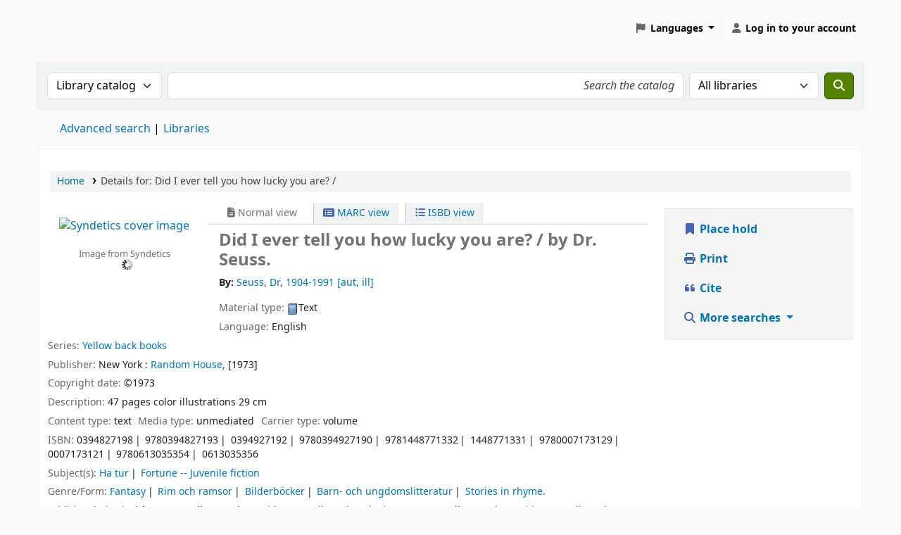

--- FILE ---
content_type: text/html; charset=UTF-8
request_url: https://katalog.bibblo.se/bib/305043
body_size: 21469
content:































































































































    





<!DOCTYPE html>
<!-- TEMPLATE FILE: opac-detail.tt -->









<html lang="en" class="no-js">
<head>

<title
    >Details for Did I ever tell you how lucky you are? / &rsaquo; Koha online catalog</title
>
<link rel="canonical" href="https://katalog.bibblo.se/bib/305043" />
<link rel="stylesheet" href="/opac-tmpl/lib/emoji-picker/css/emoji_25.0506000.css" type="text/css">

<link type="text/css" href="/opac-tmpl/lib/Chocolat/css/chocolat_25.0506000.css" rel="stylesheet">



<meta http-equiv="Content-Type" content="text/html; charset=utf-8" />
<meta name="generator" content="Koha" />
<!-- leave this for stats -->
<meta name="viewport" content="width=device-width, initial-scale=1" />
<meta name="csrf-token" content="b482cbac3002a9d94b8d0f0fc8ecd68fb9870e51,6be8e3c0e68fce6ec036f5df91cb68f81c995d71,1769040116" />


<link rel="shortcut icon" href="/opac-tmpl/bootstrap/images/favicon.ico" type="image/x-icon" />
<link rel="apple-touch-icon" href="/opac-tmpl/bootstrap/images/favicon.ico" type="image/x-icon" />

    
        
    


    <link type="text/css" rel="stylesheet" href="/opac-tmpl/bootstrap/css/opac_25.0506000.css">




    <link type="text/css" href="/opac-tmpl/bootstrap/css/print_25.0506000.css" media="print" rel="stylesheet">


    <!-- prettier-ignore-start -->
    <style>.navbar-inverse .divider-vertical{display: none;}

#changelanguage {
    position: relative;
}

.navbar-nav>li>a {
    color: #000;
    text-shadow: none;
}

#members .dropdown {
    z-index: 1000;
}
h1#libraryname {
    background: transparent url("https://bibblo.se/images_gui/logo_bin.svg") no-repeat scroll 0;
    border: 0;
    float: left !important;
    margin: 0;
    padding: 0;
    width: 120px;
}

#logo {
    background: transparent url("https://bibblo.se/images_gui/logo_bin.svg") no-repeat scroll 0;
    border: 0;
    float: left !important;
    margin: 0;
    padding: 0;
    width: 375px;
}

#logo a {
    border: 0;
    cursor: pointer;
    display: block;
    height: 0 !important;
    margin: 0;
    overflow: hidden;
    padding: 65px 0 0;
    text-decoration: none;
    width: 100px;
}
</style>
    <!-- prettier-ignore-end -->




    <link rel="search" type="application/opensearchdescription+xml" href="https://katalog.bibblo.se/cgi-bin/koha/opac-search.pl?format=opensearchdescription" title="Search " />
    <link rel="unapi-server" type="application/xml" title="unAPI" href="https://katalog.bibblo.se/cgi-bin/koha/unapi" />


<script>
    var Koha = {};
    function _(s) { return s } // dummy function for gettext
    const is_logged_in = false
</script>

<script src="/opac-tmpl/bootstrap/js/Gettext_25.0506000.js"></script>
<script src="/opac-tmpl/bootstrap/js/i18n_25.0506000.js"></script>

<link rel="stylesheet" href="/opac-tmpl/lib/fontawesome/css/fontawesome.min_25.0506000.css" type="text/css">
<link type="text/css" rel="stylesheet" href="/opac-tmpl/lib/fontawesome/css/brands.min_25.0506000.css">
<link type="text/css" rel="stylesheet" href="/opac-tmpl/lib/fontawesome/css/solid.min_25.0506000.css">






























































































</head>





    


    




    

<body ID="opac-detail" class="branch-default scrollto" >


































































































































<button id="scrolltocontent">Skip to main content</button>
<!-- prettier-ignore-start -->
<!-- closed in opac-bottom.inc -->
<div id="wrapper">
<!-- prettier-ignore-end -->
<header id="header-region" class="noprint">
    <nav class="navbar navbar-expand">
        <div id="logo">
            <a class="navbar-brand" href="/cgi-bin/koha/opac-main.pl">
                
                    Koha online
                
            </a>
        </div>
        
            
            <ul id="cart-list-nav" class="navbar-nav">
                
                <li class="divider-vertical"></li>
                
                
            </ul>
            <!-- / .navbar-nav -->
        
        
            
            
                
                
    
    

<div id="header_langmenu" class="langmenu">
    <ul class="navbar-nav">
        <li class="nav-item dropdown">
            <a href="#" title="Switch languages" class="nav-link dropdown-toggle" id="langmenu" data-bs-toggle="dropdown" role="button" aria-haspopup="true" aria-expanded="false"
                ><i class="fa fa-flag fa-fw fa-icon-header" aria-hidden="true"></i> <span class="langlabel">Languages</span> <b class="caret"></b
            ></a>
            
                
            
            <div aria-labelledby="langmenu" role="menu" class="dropdown-menu dropdown-menu-end">
                
                    
                        
                            
                                
                                    <a class="dropdown-item menu-inactive" href="#" tabindex="-1" role="menuitem">
                                        
                                            English
                                        &nbsp;<i class="fa fa-check" aria-hidden="true"></i>
                                    </a>
                                
                            
                        
                    
                
                    
                        
                            
                                
                                    <a class="dropdown-item" href="/cgi-bin/koha/opac-changelanguage.pl?language=sv-SE" tabindex="-1" role="menuitem">
                                        
                                            Svenska
                                        
                                    </a>
                                
                            
                        
                    
                
            </div>
            <!-- /# .dropdown-menu -->
        </li>
        <!-- / .dropdown -->
        <li class="divider-vertical" aria-hidden="false"></li>
    </ul>
    <!-- /.navbar-nav -->
</div>
<!-- /#[menu_id] -->

            
            <ul id="members" class="navbar-nav">
                <li class="nav-item dropdown dropdown-menu-end">
                    
                        
                            
                                <a href="/cgi-bin/koha/opac-user.pl" class="nav-link login-link loginModal-trigger" aria-label="Log in to your account"
                                    ><i class="fa fa-user fa-fw fa-icon-black fa-fw" aria-hidden="true"></i> <span class="userlabel">Log in to your account</span></a
                                >
                            
                        
                    

                    
                </li>
                <!-- Cookie consent button for non logged-in users -->
                
                    <li style="display:none" id="cookieConsentDivider" class="divider-vertical" aria-hidden="true"></li>
                    <li style="display:none" id="cookieConsentLi" class="nav-item" aria-hidden="true">
                        <a id="cookieConsentButton" href="#" name="Your cookies" class="nav-link" title="View and amend cookies you have consented to" role="button">
                            <i class="fa fa-cookie-bite fa-fw fa-icon-black" aria-hidden="true"></i>
                            <span class="cookieconsentlabel">Your cookies</span>
                        </a>
                    </li>
                
                
                    
                
            </ul>
        
    </nav>
    <!-- /navbar -->

    
</header>
<!-- / header-region -->


    <div class="container-fluid">
        
            <div class="row">
                <div class="col">
                    <div id="opac-main-search" class="mastheadsearch">
                        
                            <form name="searchform" method="get" action="/cgi-bin/koha/opac-search.pl" id="searchform">
                                <div class="row gx-2">
                                    <div class="col-sm-auto order-2 order-sm-2">
                                        <label for="masthead_search" class="visually-hidden">Search the catalog by:</label>
                                        <select name="idx" id="masthead_search" class="form-select">
                                            
                                                <option value="" data-placeholder="Search the catalog">Library catalog</option>
                                            
                                            
                                                <option value="ti" data-placeholder="Search the catalog by title">Title</option>
                                            
                                            
                                                <option value="au" data-placeholder="Search the catalog by author">Author</option>
                                            
                                            
                                                <option value="su" data-placeholder="Search the catalog by subject">Subject</option>
                                            
                                            
                                                <option value="nb" data-placeholder="Search the catalog by ISBN">ISBN</option>
                                            
                                            
                                                <option value="ns" data-placeholder="Search the catalog by ISSN">ISSN</option>
                                            
                                            
                                                <option value="se" data-placeholder="Search the catalog by series">Series</option>
                                            
                                            
                                                
                                                    <option value="callnum" data-placeholder="Search the catalog by call number">Call number</option>
                                                
                                            
                                        </select>
                                    </div>
                                    <!-- /.col-sm-auto -->

                                    <div class="col order-4 order-sm-3">
                                        
                                            <label for="translControl1" class="visually-hidden">Search the catalog</label>
                                            <input type="text" class="transl1 form-control" id="translControl1" name="q" value="" placeholder="Search the catalog" /><span id="translControl"></span>
                                        
                                    </div>
                                    <!-- /.col -->

                                    
                                        <div class="col-sm col-md-3 col-lg-2 order-3 order-sm-4">
                                            <label for="select_library" class="visually-hidden">Search the catalog in:</label>
                                            <select name="limit" id="select_library" class="form-select">
                                                <option value="">All libraries</option>

                                                
                                                    
                                                        
                                                            <option value="branch:ARJEPLOG">Arjeplogs bibliotek</option>
                                                        
                                                    
                                                        
                                                            <option value="branch:ARVIDSJAUR">Arvidsjaurs kommunbibliotek</option>
                                                        
                                                    
                                                        
                                                            <option value="branch:BJORKNAS">Björknäsgymnasiets bibliotek</option>
                                                        
                                                    
                                                        
                                                            <option value="branch:BJORKSKATA">Björkskatans bibliotek</option>
                                                        
                                                    
                                                        
                                                            <option value="branch:BODENBOKB">Bodens bokbuss</option>
                                                        
                                                    
                                                        
                                                            <option value="branch:BODEN">Bodens stadsbibliotek</option>
                                                        
                                                    
                                                        
                                                            <option value="branch:CENTRALELE">Centrala elevhälsan</option>
                                                        
                                                    
                                                        
                                                            <option value="branch:FRIDHEM">Fridhemsskolan</option>
                                                        
                                                    
                                                        
                                                            <option value="branch:GAMMELSTAD">Gammelstads bibliotek</option>
                                                        
                                                    
                                                        
                                                            <option value="branch:GLOMMERSTR">Glommersträsk bibliotek</option>
                                                        
                                                    
                                                        
                                                            <option value="branch:GALLIVARE">Gällivare bibliotek</option>
                                                        
                                                    
                                                        
                                                            <option value="branch:GALLIVBOKB">Gällivare bokbuss</option>
                                                        
                                                    
                                                        
                                                            <option value="branch:HAPARANDAB">Haparanda bokbuss</option>
                                                        
                                                    
                                                        
                                                            <option value="branch:HAPARANDA">Haparanda stadsbibliotek</option>
                                                        
                                                    
                                                        
                                                            <option value="branch:HARADS">Harads bibliotek</option>
                                                        
                                                    
                                                        
                                                            <option value="branch:HERTSONS">Hertsöns bibliotek</option>
                                                        
                                                    
                                                        
                                                            <option value="branch:HJALMARLUN">Hjalmar Lundbohmsskolan</option>
                                                        
                                                    
                                                        
                                                            <option value="branch:HORTLAX">Hortlax bibliotek</option>
                                                        
                                                    
                                                        
                                                            <option value="branch:JOKKMOKK">Jokkmokks bibliotek</option>
                                                        
                                                    
                                                        
                                                            <option value="branch:JUNOSUANDO">Junosuando bibliotek</option>
                                                        
                                                    
                                                        
                                                            <option value="branch:FURUHED">Kalix Furuhedsskolan</option>
                                                        
                                                    
                                                        
                                                            <option value="branch:KALIX">Kalix kommunbibliotek</option>
                                                        
                                                    
                                                        
                                                            <option value="branch:MANHEM">Kalix Manhemsskolan</option>
                                                        
                                                    
                                                        
                                                            <option value="branch:KARESUANDO">Karesuando bibliotek</option>
                                                        
                                                    
                                                        
                                                            <option value="branch:KIRUNABOKB">Kiruna bokbuss</option>
                                                        
                                                    
                                                        
                                                            <option value="branch:KIRUNA">Kiruna stadsbibliotek</option>
                                                        
                                                    
                                                        
                                                            <option value="branch:KORPILOMBO">Korpilombolo bibliotek</option>
                                                        
                                                    
                                                        
                                                            <option value="branch:LULEABUSS">Luleå bokbussar</option>
                                                        
                                                    
                                                        
                                                            <option value="branch:LULEAGYMNA">Luleå Gymnasiebibliotek</option>
                                                        
                                                    
                                                        
                                                            <option value="branch:LULEAKULT">Luleå Kulturskola Notbibliotek</option>
                                                        
                                                    
                                                        
                                                            <option value="branch:LULEA">Luleå stadsbibliotek</option>
                                                        
                                                    
                                                        
                                                            <option value="branch:LULEAVUXEN">Luleå Vuxenutbildning</option>
                                                        
                                                    
                                                        
                                                            <option value="branch:MAIN">Main branch</option>
                                                        
                                                    
                                                        
                                                            <option value="branch:MUSIKDANS">Musik och dansskolan</option>
                                                        
                                                    
                                                        
                                                            <option value="branch:NORRFJARD">Norrfjärdens bibliotek</option>
                                                        
                                                    
                                                        
                                                            <option value="branch:X">Okänd</option>
                                                        
                                                    
                                                        
                                                            <option value="branch:PAJALA">Pajala bibliotek</option>
                                                        
                                                    
                                                        
                                                            <option value="branch:PITEABOKB">Piteå bokbuss</option>
                                                        
                                                    
                                                        
                                                            <option value="branch:PITEA">Piteå stadsbibliotek</option>
                                                        
                                                    
                                                        
                                                            <option value="branch:PORSONS">Porsöns bibliotek</option>
                                                        
                                                    
                                                        
                                                            <option value="branch:RINGEL">Ringelskolan</option>
                                                        
                                                    
                                                        
                                                            <option value="branch:ROSVIK">Rosviks bibliotek</option>
                                                        
                                                    
                                                        
                                                            <option value="branch:RANEA">Råneå bibliotek</option>
                                                        
                                                    
                                                        
                                                            <option value="branch:SANDBACKA">Sandbackaskolan</option>
                                                        
                                                    
                                                        
                                                            <option value="branch:SJULNAS">Sjulnäs bibliotek</option>
                                                        
                                                    
                                                        
                                                            <option value="branch:STROMBACKA">Strömbackaskolans bibliotek</option>
                                                        
                                                    
                                                        
                                                            <option value="branch:SVAPPAVAAR">Svappavaara bibliotek</option>
                                                        
                                                    
                                                        
                                                            <option value="branch:TUNASKOLAN">Tunaskolans bibliotek</option>
                                                        
                                                    
                                                        
                                                            <option value="branch:VIDSEL">Vidsels bibliotek</option>
                                                        
                                                    
                                                        
                                                            <option value="branch:VITTANGI">Vittangi bibliotek</option>
                                                        
                                                    
                                                        
                                                            <option value="branch:VUOLLERIM">Vuollerims bibliotek</option>
                                                        
                                                    
                                                        
                                                            <option value="branch:KNUTLUNDMA">Älvsbyn - Knut Lundmarkskolan</option>
                                                        
                                                    
                                                        
                                                            <option value="branch:PARKSKOLAN">Älvsbyn - Parkskolan</option>
                                                        
                                                    
                                                        
                                                            <option value="branch:VISTTRASK">Älvsbyn - Vistträskskolan</option>
                                                        
                                                    
                                                        
                                                            <option value="branch:ALVSBYN">Älvsbyns bibliotek</option>
                                                        
                                                    
                                                        
                                                            <option value="branch:ALVSBYNGYM">Älvsbyns gymnasiebibliotek</option>
                                                        
                                                    
                                                        
                                                            <option value="branch:OJEBYN">Öjebyns bibliotek</option>
                                                        
                                                    
                                                        
                                                            <option value="branch:OVERKALIX">Överkalix bibliotek</option>
                                                        
                                                    
                                                        
                                                            <option value="branch:OVERTORNEA">Övertorneå bibliotek</option>
                                                        
                                                    
                                                
                                            </select>
                                            <!-- /#select_library -->
                                        </div>
                                        <!-- /.col-sm-auto -->
                                    

                                    <div class="order-5 col-sm-auto">
                                        <button type="submit" id="searchsubmit" class="btn btn-primary" title="Search" aria-label="Search">
                                            <i class="fa fa-search" aria-hidden="true"></i>
                                        </button>
                                    </div>
                                </div>
                                <!-- /.form-row -->
                                <input type="hidden" name="weight_search" value="1" />
                            </form>
                         </div
                    ><!-- /#opac-main-search -->
                </div>
                <!-- /.col -->
            </div>
            <!-- /.row -->
        

        <div class="row">
            <ul class="nav" id="moresearches">
                <li class="nav-item">
                    <a href="/cgi-bin/koha/opac-search.pl">Advanced search</a>
                </li>
                
                
                
                
                
                
                
                
                
                
                    <li class="nav-item">
                        <a id="library_page" href="/cgi-bin/koha/opac-library.pl">
                            
                                <span>Libraries</span>
                            
                        </a>
                    </li>
                
                
    

            </ul>
            <!-- /.nav#moresearches -->
        </div>
        <!-- /.row -->
    </div>
    <!-- /.container-fluid -->



    <!-- Login form hidden by default, used for modal window -->
    <div id="loginModal" class="modal" tabindex="-1" role="dialog" aria-labelledby="modalLoginLabel" aria-hidden="true">
        <div class="modal-dialog">
            <div class="modal-content">
                <div class="modal-header">
                    <h1 class="modal-title" id="modalLoginLabel">Log in to your account</h1>
                    <button type="button" class="btn-close" data-bs-dismiss="modal" aria-label="Close"></button>
                </div>
                <form action="/cgi-bin/koha/opac-user.pl" method="post" name="auth" id="modalAuth">
                    <input type="hidden" name="csrf_token" value="b482cbac3002a9d94b8d0f0fc8ecd68fb9870e51,6be8e3c0e68fce6ec036f5df91cb68f81c995d71,1769040116" />

                    <input type="hidden" name="has-search-query" id="has-search-query" value="" />
                    <div class="modal-body">
                        
                        
                        
                            
                            
                            <input type="hidden" name="koha_login_context" value="opac" />
                            <fieldset class="brief">
                                <div class="local-login">
                                    
    <label for="muserid">Card number or username:</label>
<input type="text" id="muserid" name="login_userid" autocomplete="off" /> <label for="mpassword">Password:</label
                                    ><input type="password" id="mpassword" name="login_password" autocomplete="off" />
                                    <fieldset class="action">
                                        <input type="hidden" name="op" value="cud-login" />
                                        <input type="submit" class="btn btn-primary" value="Log in" />
                                    </fieldset>
                                </div>
                                
                                
                                    <div id="forgotpassword-modal" class="forgotpassword">
                                        <p><a href="/cgi-bin/koha/opac-password-recovery.pl">Forgot your password?</a></p>
                                    </div>
                                
                                
                            </fieldset>
                        
                    </div>
                </form>
                <!-- /#auth -->
            </div>
            <!-- /.modal-content -->
        </div>
        <!-- /.modal-dialog -->
    </div>
    <!-- /#modalAuth  -->






<main class="main">
    
    <nav id="breadcrumbs" aria-label="Breadcrumb" class="breadcrumbs">
        <ol class="breadcrumb">
            
            
                
    
        <li class="breadcrumb-item"> 
                    <a href="/cgi-bin/koha/opac-main.pl" title="Home">Home</a>
                 </li>
    

                <li class="breadcrumb-item active">
            <a aria-current="page" aria-disabled="true" tabindex="-1"> 
            <span>Details for: </span>        <span class="biblio-title">Did I ever tell you how lucky you are? /</span>
         </a>
        </li>
            
        </ol>
    </nav>


    <div class="container-fluid">
        <div class="row">
            <div class="col-lg-9">
                <div id="catalogue_detail_biblio" class="maincontent" data-biblionumber="305043">
                    <div class="bookcover">
                        <div id="biblio-cover-slider" class="cover-slider cover-slides" data-isbn="0394827198">
                            

                            

                            
                                
                                    <div class="cover-image" id="syndetics-coverimg">
                                        <a
                                            href="https://secure.syndetics.com/index.aspx?isbn=0394827198/MC.GIF&amp;client=norrbotten&amp;type=xw10&amp;upc=&amp;oclc=ocm00614193"
                                            title="Syndetics cover image"
                                        >
                                            <img
                                                src="https://secure.syndetics.com/index.aspx?isbn=0394827198/MC.GIF&amp;client=norrbotten&amp;type=xw10&amp;upc=&amp;oclc=ocm00614193"
                                                alt="Syndetics cover image"
                                            />
                                        </a>
                                        <div class="hint">Image from Syndetics</div>
                                    </div>
                                
                            

                            

                            

                            

                            
                            

                            
                        </div>
                        <!-- /.cover-slider --> </div
                    ><!-- / .bookcover -->

                    <abbr class="unapi-id" title="koha:biblionumber:305043"><!-- unAPI --></abbr>
                    
                        <span class="Z3988" title="ctx_ver=Z39.88-2004&amp;amp;rft_val_fmt=info%3Aofi%2Ffmt%3Akev%3Amtx%3Abook&amp;amp;rft.genre=book&amp;amp;rft.btitle=Did%20I%20ever%20tell%20you%20how%20lucky%20you%20are%3F%20%2F&amp;amp;rft.isbn=0394827198&amp;amp;rft.au=Seuss%2C"></span>
                    

                    <div id="views">
                        <span class="view current-view"
                            ><span id="Normalview"><i class="fa-solid fa-file-lines" aria-hidden="true"></i> Normal view</span></span
                        >
                        <span class="view">
                            <a id="MARCview" class="btn btn-link" href="/cgi-bin/koha/opac-MARCdetail.pl?biblionumber=305043"><i class="fa-solid fa-rectangle-list" aria-hidden="true"></i> MARC view</a>
                        </span>
                        
                            <span class="view"
                                ><a id="ISBDview" class="btn btn-link" href="/cgi-bin/koha/opac-ISBDdetail.pl?biblionumber=305043"><i class="fa fa-list-ul" aria-hidden="true"></i> ISBD view</a></span
                            >
                        
                    </div>

                    

<div class="record" vocab="http://schema.org/" typeof="CreativeWork" resource="#record">
<h1 class="title" property="name">Did I ever tell you how lucky you are? / <span class="title_resp_stmt">by Dr. Seuss. </span>
</h1>
<span class="results_summary author h3"><span class="byAuthor">By: </span><ul class="resource_list"><li><a href="/cgi-bin/koha/opac-search.pl?q=au:%22Seuss%2C%22" class="contributors"><span resource="#record"><span property="author" typeof="Person"><span property="name">Seuss, Dr<span class="authordates">, 1904-1991</span></span></span></span><span class="relatorcode"> [aut, ill]</span></a></li></ul></span><span class="results_summary type"><span class="label">Material type: </span><img src="/opac-tmpl/lib/famfamfam/BK.png" alt="" class="materialtype mt_icon_BK">Text</span><span class="results_summary languages"><span class="language"><span class="label">Language: </span><span class="lang_code-eng">English</span><span class="separator"> </span></span></span><span class="results_summary series"><span class="label">Series: </span><a href="/cgi-bin/koha/opac-search.pl?q=se,phr:%22Yellow%20back%20books%22">Yellow back books</a></span><span class="results_summary rda264"><span class="label">Publisher: </span><span class="rda264_place" property="location">New York :</span> <span property="rda264_name" typeof="Organization"><span property="name" class="rda264_name"><a href="/cgi-bin/koha/opac-search.pl?q=Provider:Random%20House%2C">Random House,</a></span></span> <span property="date" class="rda264_date">[1973]</span></span><span class="results_summary rda264"><span class="label">Copyright date: </span><span property="date" class="rda264_date">©1973</span></span><span class="results_summary description"><span class="label">Description: </span><span property="description">47 pages color illustrations 29 cm</span></span><span class="results_summary" id="content_type"><span class="label">Content type: </span><ul class="resource_list"><li>text</li></ul> <span class="label">Media type: </span><ul class="resource_list"><li>unmediated</li></ul> <span class="label">Carrier type: </span><ul class="resource_list"><li>volume</li></ul></span><span class="results_summary isbn"><span class="label">ISBN: </span><ul class="resource_list">
<li><span property="isbn">0394827198</span></li>
<li><span property="isbn">9780394827193</span></li>
<li><span property="isbn">0394927192</span></li>
<li><span property="isbn">9780394927190</span></li>
<li><span property="isbn">9781448771332</span></li>
<li><span property="isbn">1448771331</span></li>
<li><span property="isbn">9780007173129</span></li>
<li><span property="isbn">0007173121</span></li>
<li><span property="isbn">9780613035354</span></li>
<li><span property="isbn">0613035356</span></li>
</ul></span><span class="results_summary subjects"><span class="label">Subject(s): </span><ul class="resource_list">
<li><span property="keywords"><a class="subject" href="/cgi-bin/koha/opac-search.pl?q=su:%22Ha%20tur%22">Ha tur</a></span></li>
<li><span property="keywords"><a class="subject" href="/cgi-bin/koha/opac-search.pl?q=su:%22Fortune%22">Fortune -- Juvenile fiction</a></span></li>
</ul></span><span class="results_summary genre"><span class="label">Genre/Form: </span><ul class="resource_list">
<li><a href="/cgi-bin/koha/opac-search.pl?q=index-term-genre:%22Fantasy%22">Fantasy</a></li>
<li><a href="/cgi-bin/koha/opac-search.pl?q=index-term-genre:%22Rim%20och%20ramsor%22">Rim och ramsor</a></li>
<li><a href="/cgi-bin/koha/opac-search.pl?q=index-term-genre:%22Bilderb%C3%B6cker%22">Bilderböcker</a></li>
<li><a href="/cgi-bin/koha/opac-search.pl?q=index-term-genre:%22Barn-%20och%20ungdomslitteratur%22">Barn- och ungdomslitteratur</a></li>
<li><a href="/cgi-bin/koha/opac-search.pl?q=index-term-genre:%22Stories%20in%20rhyme.%22">Stories in rhyme.</a></li>
</ul></span><span class="results_summary add_physical_form"><span class="label">Additional physical formats: </span>Online version:: <a href="/cgi-bin/koha/opac-search.pl?q=control-number:557628483">Did I ever tell you how lucky you are?</a>; Online version:: <a href="/cgi-bin/koha/opac-search.pl?q=control-number:607748901">Did I ever tell you how lucky you are?</a></span><span class="results_summary ddc"><span class="label">DDC classification: </span><ul class="resource_list"><li>[Fic] 22</li></ul></span><span class="results_summary oc"><span class="label">Other classification: </span><ul class="resource_list"><li>He(yb),uf</li></ul></span><span class="results_summary online_resources"><span class="label">Online resources: </span><ul class="resource_list">
<li><a property="url" href="http://www.seussville.com/">Länk till resursen</a></li>
<li><a property="url" href="http://catdir.loc.gov/catdir/bios/random056/73005742.html">Contributor biographical information</a></li>
<li><a property="url" href="http://catdir.loc.gov/catdir/description/random042/73005742.html">Publisher description</a></li>
</ul></span><span class="results_summary summary"><span class="label">Summary: </span>Compared to the problems of some of the creatures the old man describes, the boy is really quite lucky.</span>
</div>




                    

                    

                    

                    

                    

                    
                        
                        

                        

                        
                    

                    
                    



                    

                    

                    

                    
                </div>
                <!-- / #catalogue_detail_biblio -->

                
    
        <div id="bibliodescriptions" class="toptabs"> 
                    
    <ul class="nav nav-tabs" role="tablist">
        
                        
    <li class="nav-item" role="presentation">
        
            
            
        
        
            
        
        <a
            href="#holdings_panel"
            class="nav-link"
            id="holdings-tab"
            data-bs-toggle="tab"
            data-bs-target="#holdings_panel"
            data-tabname="holdings"
            aria-controls="holdings_panel"
            role="tab"
            aria-selected="false"
        >
            
                            
                            
                                
                                    
                                        <span>Holdings</span>
                                    
                                
                            
                             ( 1 )
                        
        </a>
    </li>


                        

                        
                            
    <li class="nav-item" role="presentation">
        
            
            
        
        
            
        
        <a
            href="#descriptions_panel"
            class="nav-link"
            id="descriptions-tab"
            data-bs-toggle="tab"
            data-bs-target="#descriptions_panel"
            data-tabname="descriptions"
            aria-controls="descriptions_panel"
            role="tab"
            aria-selected="false"
        >
            
                                
                                
                                    
                                
                                
                                <span>Title notes ( 2 )</span>
                            
        </a>
    </li>

                        

                        

                        

                        
                            
                            
                            
                        

                        

                        

                        

                        

                        

                        

                        

                        

                        
                    
    </ul>


                    
    <div class="tab-content" > 
                        

                        
    
        <div role="tabpanel" class="tab-pane" id="holdings_panel" aria-labelledby="holdings-tab"> 
                            
                                
    
    <table class="table table-bordered table-striped" id="holdingst">
        <caption class="sr-only">Holdings</caption>
        <thead>
            <tr>
                <th id="item_cover" data-colname="item_cover">Cover image</th>
                <th id="item_itemtype" data-colname="item_itemtype" class="itype">Item type</th>
                <th id="item_current_location" data-colname="item_current_location" class="item_location">Current library</th>
                <th id="item_home_location" data-colname="item_home_location" class="item_location">Home library</th>
                <th id="item_ccode" data-colname="item_ccode" class="collection">Collection</th>
                <th id="item_shelving_location" data-colname="item_shelving_location" class="shelving_location">Shelving location</th>
                <th id="item_callnumber" data-colname="item_callnumber" class="call_no">Call number</th>
                <th id="item_materials" data-colname="item_materials" class="materials">Materials specified</th>
                <th id="item_enumchron" data-colname="item_enumchron" class="vol_info">Vol info</th>
                <th id="item_url" data-colname="item_url" class="url">URL</th>
                <th id="item_copy" data-colname="item_copy" class="copynumber">Copy number</th>
                <th id="item_status" data-colname="item_status" class="status">Status</th>
                <th id="item_notes" data-colname="item_notes" class="notes">Notes</th>
                <th id="item_datedue" data-colname="item_datedue" class="date_due">Date due</th>
                <th id="item_barcode" data-colname="item_barcode" class="barcode">Barcode</th>
                <th id="item_holds" data-colname="item_holds">Item holds</th>
                <th id="item_priority" data-colname="item_priority">Item hold queue priority</th>
                <th id="item_coursereserves" data-colname="item_coursereserves">Course reserves</th>
                <th class="dtr-control-col"></th>
            </tr>
        </thead>
        <tbody>
            
                <tr vocab="http://schema.org/" typeof="Offer">
                    
                        
                        <td></td>
                    

                    
                        <td class="itype">
                            
                                
                            
                            <span class="itypetext">Barnmedia</span>
                        </td>
                    
                    
                        
                        <td></td>
                    

                    
                        
                        
                        
                        <td class="location" property="seller" data-order="Luleå stadsbibliotek">
                            <link property="itemOffered" href="#record" />
                            <link property="businessFunction" href="http://purl.org/goodrelations/v1#LeaseOut" />

                            
                                <span>Luleå stadsbibliotek</span>
                            

                            
                        </td>
                    

                    
                        <td class="collection">Biblioteket</td>
                    

                    
                        <td class="shelving_location"><span class="shelvingloc">Plan 3</span></td>
                    

                    
                        <td class="call_no" property="sku">
                            
                                Engelska Bilderböcker (barn)
                                
                            
                        </td>
                    

                    
                        
                        <td></td>
                    

                    
                        
                        <td></td>
                    

                    
                        
                        <td></td>
                    

                    
                        <td class="copynumber">Ex1</td>
                    

                    <td class="status">













    
        <link property="availability" href="http://schema.org/InStock" />
    


























    <span class="item-status available">Available </span>

</td>

                    
                        
                        <td></td>
                    

                    
                        
                        <td></td>
                    

                    
                        <td class="barcode" property="serialNumber">80064645600</td>
                    

                    
                        
                        <td></td>
                        
                        <td></td>
                    

                    
                        
                        <td></td>
                    
                    <td></td>
                </tr>
            
        </tbody>
    </table>

                                
                                    
                                    
                                
                            
                            

                            
    

                         </div>
    


                        

                        
                            
    
        <div role="tabpanel" class="tab-pane" id="descriptions_panel" aria-labelledby="descriptions-tab"> 
                                <div class="content_set">
                                    

                                    
                                        <div id="marcnotes">
                                            
                                                <p class="marcnote marcnote-500" id="marcnote-500-1">
                                                    
                                                        Theodor Seuss &quot;Ted&quot; Geisel (March 2, 1904 - September 24, 1991) was a German-American author, political cartoonist, poet, animator, book publisher, and artist, best known for authoring more than 60 children's books under the pen name Doctor Seuss (abbreviated Dr. Seuss) His work includes several of the most popular children's books of all time, selling over 600 million copies and being translated into more than 20 languages by the time of his death. Geisel adopted the name &quot;Dr. Seuss&quot; as an undergraduate at Dartmouth College and a graduate student at the University of Oxford. He left Oxford in 1927 to begin his career as an illustrator and cartoonist for Vanity Fair, Life, and various other publications. He also worked as an illustrator for advertising campaigns, most notably for FLIT and Standard Oil, and as a political cartoonist for the New York newspaper PM. He published his first children's book And to Think That I Saw It on Mulberry Street in 1937. During World War II, he took a brief hiatus from children's literature and worked in an animation department of the United States Army where he produced several short films, including Design for Death, which later won the 1947 Academy Award for Best Documentary Feature. After the war, Geisel focused on children's books once again, writing classics like If I Ran the Zoo (1950), Horton Hears a Who! (1955), If I Ran the Circus (1956), The Cat in the Hat (1957), How the Grinch Stole Christmas! (1957), and Green Eggs and Ham (1960). He published over 60 books during his career, which have spawned numerous adaptations, including 11 television specials, four feature films, a Broadway musical, and four television series.
                                                    
                                                </p>
                                            
                                                <p class="marcnote marcnote-520" id="marcnote-520-2">
                                                    
                                                        Compared to the problems of some of the creatures the old man describes, the boy is really quite lucky.
                                                    
                                                </p>
                                            
                                        </div>
                                    
                                </div>
                                <!-- /.content_set -->
                             </div>
    

                        

                        

                        
                            

                            

                            

                            
                        

                        

                        

                        

                        

                        

                        

                        

                        

                        
                     </div>

                 </div>
    


                
            </div>
            <!-- /.col-lg-10 -->

            <div class="col-lg-3">
                <div id="ulactioncontainer">
                    

                    


<!-- Add cite modal -->
<div class="modal" id="citeModal" tabindex="-1" role="dialog" aria-labelledby="citeLabel" aria-hidden="true">
    <div class="modal-dialog modal-lg">
        <div class="modal-content">
            <div class="modal-header">
                <h1 class="modal-title" id="citeModalLabel">Did I ever tell you how lucky you are? /</h1>
                <button type="button" class="btn-close" data-bs-dismiss="modal" aria-label="Close"></button>
            </div>
            <div class="modal-body">
                
                    <h2>APA</h2>
                    <p>Seuss, . (1973). Did I ever tell you how lucky you are?. New York: Random House.</p>
                
                    <h2>Chicago</h2>
                    <p>Seuss, . 1973. Did I ever tell you how lucky you are?. New York: Random House.</p>
                
                    <h2>Harvard</h2>
                    <p>Seuss, . (1973). Did I ever tell you how lucky you are?. New York: Random House.</p>
                
                    <h2>MLA</h2>
                    <p>Seuss, . Did I ever tell you how lucky you are?. New York: Random House. 1973.</p>
                
            </div>
            <div class="modal-footer">
                <button type="button" class="btn btn-default" data-bs-dismiss="modal">Close</button>
            </div>
        </div>
    </div>
</div>


<ul id="action">
    
        
            
                <li
                    ><a class="reserve btn btn-link btn-lg" href="/cgi-bin/koha/opac-reserve.pl?biblionumber=305043"><i class="fa fa-fw fa-bookmark" aria-hidden="true"></i> Place hold</a></li
                >
            
        
    

    

    <li
        ><a class="print-large btn btn-link btn-lg" href="#"><i class="fa fa-fw fa-print" aria-hidden="true"></i> Print</a></li
    >
    <li
        ><a class="cite btn btn-link btn-lg" href="#" id="cite" data-bs-toggle="modal" data-bs-target="#citeModal"><i class="fa fa-fw fa-quote-left" aria-hidden="true"></i> Cite</a></li
    >

    
        
    

    

    

    

    

    

    

    
    

    
        <li>
            <div id="moresearches_menu">
                <div class="dropdown">
                    <a id="furthersearches" class="btn btn-link btn-lg dropdown-toggle" data-bs-toggle="dropdown" href="#" role="button" aria-haspopup="true" aria-expanded="false">
                        <i class="fa fa-fw fa-search" aria-hidden="true"></i> More searches
                    </a>
                    <div class="dropdown-menu dropdown-menu-end" aria-labelledby="furthersearches">
                        <div class="dropdown-header">Search for this title in:</div>
                        <a  href="https://worldcat.org/search?q=Did%20I%20ever%20tell%20you%20how%20lucky%20you%20are%3F" target="_blank">Other Libraries (WorldCat)</a>
<a href="https://scholar.google.com/scholar?q=Did%20I%20ever%20tell%20you%20how%20lucky%20you%20are%3F" target="_blank">Other Databases (Google Scholar)</a>
<a href="https://www.bookfinder.com/search/?author=Seuss%2C&amp;title=Did%20I%20ever%20tell%20you%20how%20lucky%20you%20are%3F&amp;st=xl&amp;ac=qr" target="_blank">Online Stores (Bookfinder.com)</a>
<a href="https://openlibrary.org/search?author=(Seuss%2C)&title=(Did%20I%20ever%20tell%20you%20how%20lucky%20you%20are%3F)" target="_blank">Open Library (openlibrary.org)</a>
                    </div>
                </div>
            </div>
        </li>
    
</ul>

<!-- Dublin Core Modal Form -->
<div class="modal" id="exportModal_" tabindex="-1" role="dialog" aria-labelledby="exportModalLabel" aria-hidden="true">
    <div class="modal-dialog">
        <div class="modal-content">
            <div class="modal-header">
                <h1 class="modal-title" id="exportModalLabel">Exporting to Dublin Core...</h1>
                <button type="button" class="btn-close" data-bs-dismiss="modal" aria-label="Close"></button>
            </div>
            <form method="post" action="/cgi-bin/koha/opac-export.pl">
                <input type="hidden" name="csrf_token" value="b482cbac3002a9d94b8d0f0fc8ecd68fb9870e51,6be8e3c0e68fce6ec036f5df91cb68f81c995d71,1769040116" />

                <div class="modal-body">
                    <fieldset id="dc_fieldset">
                        <div class="form-check">
                            <input class="form-check-input" id="input-simple" type="radio" name="format" value="rdfdc" />
                            <label class="form-check-label label_dc" for="input-simple">Simple DC-RDF</label>
                        </div>

                        <div class="form-check">
                            <input class="form-check-input" id="input-oai" type="radio" name="format" value="oaidc" checked />
                            <label class="form-check-label label_dc" for="input-oai">OAI-DC</label>
                        </div>

                        <div class="form-check">
                            <input class="form-check-input" id="input-srw" type="radio" name="format" value="srwdc" />
                            <label class="form-check-label label_dc" for="input-srw">SRW-DC</label>
                        </div>
                    </fieldset>
                    <input type="hidden" name="op" value="cud-export" />
                    <input type="hidden" name="bib" value="305043" />
                </div>
                <div class="modal-footer">
                    <button type="submit" class="btn btn-primary">Export</button>
                    <button type="button" class="btn btn-default" data-bs-dismiss="modal">Cancel</button>
                </div>
            </form>
        </div>
        <!-- /.modal-content -->
    </div>
    <!-- /.modal-dialog -->
</div>
<!-- /.modal -->


                    

                    

                    
                </div>
                <!-- / .ulactioncontainer -->
            </div>
            <!-- / .col-lg-3 -->
        </div>
        <!-- / .row -->
        <div class="row">
            

            

            
        </div>
        <!-- / .row -->
    </div>
    <!-- / .container-fluid -->
</main>
<!-- / .main -->



<!-- Library Info Modal -->
<div class="modal" id="libraryInfoModal" tabindex="-1" aria-labelledby="libraryInfoModalLabel" aria-hidden="true">
    <div class="modal-dialog">
        <div class="modal-content">
            <div class="modal-header">
                <h1 class="modal-title" id="libraryInfoModalLabel"></h1>
                <button type="button" class="btn-close" data-bs-dismiss="modal" aria-label="Close"></button>
            </div>
            <div class="modal-body">
                <div id="libraryInfo"></div>
            </div>
            <div class="modal-footer">
                <a id="libraryInfoLink" href="" class="btn btn-primary">Visit web site</a>
                <button type="button" class="btn btn-default" data-bs-dismiss="modal">Close</button>
            </div>
        </div>
        <!-- /.modal-content -->
    </div>
    <!-- /.modal-dialog -->
</div>
<!-- /.modal -->




































































































    
    
    <!-- prettier-ignore-start -->
    </div> <!-- / #wrapper in masthead.inc -->
    <!-- prettier-ignore-end -->

    
        <footer id="changelanguage" class="navbar navbar-expand navbar-light bg-light noprint">
            <div class="container-fluid">
                <div class="collapse navbar-collapse">
                    
                    
                        
                            
    

<div id="footer_langmenu" class="langmenu">
    <ul class="navbar-nav">
        <li class="nav-item dropup">
            <a href="#" title="Switch languages" class="nav-link dropdown-toggle" id="langmenu" data-bs-toggle="dropdown" role="button" aria-haspopup="true" aria-expanded="false"
                ><i class="fa fa-flag fa-fw fa-icon-footer" aria-hidden="true"></i> <span class="langlabel">Languages</span> <b class="caret"></b
            ></a>
                            
            
            <div aria-labelledby="langmenu" role="menu" class="dropdown-menu">
                
                    
                        
                            
                                
                                    <a class="dropdown-item menu-inactive" href="#" tabindex="-1" role="menuitem">
                                        
                                            English
                                        &nbsp;<i class="fa fa-check" aria-hidden="true"></i>
                                    </a>
                                
                            
                        
                    
                
                    
                        
                            
                                
                                    <a class="dropdown-item" href="/cgi-bin/koha/opac-changelanguage.pl?language=sv-SE" tabindex="-1" role="menuitem">
                                        
                                            Svenska
                                        
                                    </a>
                                
                            
                        
                    
                
            </div>
            <!-- /# .dropdown-menu -->
        </li>
        <!-- / .dropdown -->
        <li class="divider-vertical" aria-hidden="false"></li>
    </ul>
    <!-- /.navbar-nav -->
</div>
<!-- /#[menu_id] -->

                    

                    <div class="navbar-nav flex-grow-1">
                        

                        
                    </div>
                    
                        <div class="navbar-nav">
                            <a id="koha_url" class="nav-link koha_url" href="https://koha-community.org">
                                <svg xmlns="http://www.w3.org/2000/svg" viewBox="0 0 16 16">
                                    <path
                                        fill="currentColor"
                                        d="M7.394.75c.82-.45 1.75-.72 2.69-.75.5.015.99.1 1.45.27.92.35 1.68 1.05 2.15 1.9.53.865.76 1.875.87 2.875.25 3.315-.98 6.635-3.07 9.18-.825.82-1.835 1.52-3 1.735-.96.135-2-.07-2.775-.675-.48-.365-.67-1-.63-1.575.425.6 1.12 1.015 1.86 1.035.675.03 1.35-.275 1.8-.765.75-.825.835-2.21.12-3.08-.325-.375-.7-.715-1.15-.95-.44-.265-.95-.38-1.46-.45-.93-.06-1.9.11-2.72.57a3.22 3.22 0 0 0-1.565 2.15c-.2.7-.125 1.43-.05 2.14-.31-.81-.43-1.67-.5-2.53v-.64c.12-3.13 1.43-6.2 3.53-8.515.725-.75 1.53-1.43 2.45-1.92Zm0 0"
                                        style="stroke-width:.500008"
                                    />
                                </svg>
                                <span class="koha_url_text">Powered by Koha</span>
                            </a>
                        </div>
                    
                </div>
                <!-- /.collapse.navbar-collapse -->
            </div>
            <!-- /.container-fluid -->
        </footer>
        <!-- / #changelanguage -->
    




<!-- CookieConsentedJS code that may run -->


<!-- JavaScript includes -->
<script src="/opac-tmpl/lib/jquery/jquery-3.6.0.min_25.0506000.js"></script>
<script src="/opac-tmpl/lib/jquery/jquery-migrate-3.3.2.min_25.0506000.js"></script>
<script src="/opac-tmpl/lib/bootstrap/js/bootstrap.bundle.min_25.0506000.js"></script>
<script src="/opac-tmpl/lib/fontfaceobserver/fontfaceobserver.min_25.0506000.js"></script>
<script src="/opac-tmpl/lib/enquire/enquire.min_25.0506000.js"></script>
<script>
    let logged_in_user_id = "";
</script>
<script src="/opac-tmpl/bootstrap/js/global_25.0506000.js"></script>
<script type="module" src="/opac-tmpl/bootstrap/js/form-submit_25.0506000.js"></script>

    <script src="/opac-tmpl/bootstrap/js/amazonimages_25.0506000.js"></script>

<script>
    

    
        $(window).load(function() {
            verify_images();
         });
    
    $(".print-large").on("click",function(){
        window.print();
        return false;
    });
    $(".addtoshelf").on("click",function(e){
        e.preventDefault();
        Dopop( this.href );
    });
    $("body").on("click", ".addtocart", function(e){
        e.preventDefault();
        var biblionumber = $(this).data("biblionumber");
        addRecord( biblionumber );
    });
    $("body").on("click", ".cartRemove", function(e){
        e.preventDefault();
        var biblionumber = $(this).data("biblionumber");
        delSingleRecord( biblionumber );
    });
</script>

    <script>
        var readCookie;
    </script>












<script src="/opac-tmpl/lib/js-cookie/js.cookie-3.0.1.min_25.0506000.js"></script>
<script src="/opac-tmpl/bootstrap/js/show-password-toggle_25.0506000.js"></script>
<script>
    $(document).ready(function () {
        if ($("#searchsubmit").length) {
            $(document).on("click", "#searchsubmit", function (e) {
                Cookies.remove("form_serialized", { path: "/" });
                Cookies.remove("form_serialized_limits", { path: "/" });
                Cookies.remove("search_path_code", { path: "/" });
            });
        }
    });
</script>




<script src="/opac-tmpl/lib/dayjs/dayjs.min_25.0506000.js"></script>
<script src="/opac-tmpl/lib/dayjs/plugin/timezone_25.0506000.js"></script>
<script src="/opac-tmpl/lib/dayjs/plugin/utc_25.0506000.js"></script>
<script>
    dayjs.extend(window.dayjs_plugin_utc);
    dayjs.extend(window.dayjs_plugin_timezone);
</script>
<!-- js-date-format.inc -->
<script>
    (function() {
        var def_date_format = 'iso';
        var def_time_format = '24hr';
        var def_tz = 'Europe/Stockholm';

        var get_date_pattern = function(format) {
            var date_pattern = 'YYYY-MM-DD';
            if(format == 'us') date_pattern = 'MM/DD/YYYY';
            if(format == 'metric') date_pattern = 'DD/MM/YYYY';
            if(format == 'dmydot') date_pattern = 'DD.MM.YYYY';
            return date_pattern;
        };

        var get_time_pattern = function(format) {
            var time_pattern = 'HH:mm';
            if(format == '12hr') time_pattern = 'hh:mm a';
            return time_pattern;
        };

        /*
         * A JS equivalent of the KohaDates TT Plugin. Passed an rfc3339 formatted date string,
         * or JS Date, the function will return a date string formatted as per the koha instance config.
         * Optionally accepts a dateformat parameter to allow override of the configured output format
         * as well as a 'withtime' boolean denoting whether to include time or not in the output string.
         */
        window.$date = function(value, options) {
            if(!value) return '';
            var tz = (options&&options.tz)||def_tz;
            var m = dayjs(value);
            if ( ! value.match(/^\d{4}-\d{2}-\d{2}$/ ) ) {
                m = m.tz(tz);
            }

            var dateformat = (options&&options.dateformat)||def_date_format;
            var withtime = (options&&options.withtime)||false;

            if(dateformat=='rfc3339' && withtime) return m.format();

            var timeformat = (options&&options.timeformat)||def_time_format;
            var date_pattern = get_date_pattern(dateformat);
            var time_pattern = !withtime?'':' '+get_time_pattern(timeformat);

            return m.format(date_pattern+time_pattern);
        }

        window.$datetime = function(value, options) {
            options = options||{};
            options.withtime = true;
            return $date(value, options);
        };

        window.$time = function(value, options) {
            if(!value) return '';
            var tz = (options&&options.tz)||def_tz;
            var m = dayjs(value);
            if(tz) m = m.tz(tz);

            var dateformat = (options&&options.dateformat);
            var timeformat = (dateformat=='rfc3339'&&'24hr')||(options&&options.timeformat)||def_time_format;

            return m.format(get_time_pattern(timeformat)+(dateformat=='rfc3339'?':ss'+(!m.isUTC()?'Z':''):''))+(dateformat=='rfc3339' && m.isUTC()?'Z':'');
        }

    })();
</script>
<!-- / js-date-format.inc -->


<script>
    (function () {
        /**
         * Format the biblio response from a Koha RESTful API request.
         * @param  {Object}  biblio  The biblio json object as returned from the Koha RESTful API
         * @param  {Object}  config  A configuration object
         *                           Valid keys are: `link`
         * @return {string}          The formatted HTML string
         */
        window.$biblio_to_html = function (biblio, config) {
            if (biblio === undefined) {
                return ""; // empty string for no biblio
            }

            var title = '<span class="biblio-title">';
            if (biblio.title != null && biblio.title != "") {
                title += escape_str(biblio.title);
            } else {
                title += _("No title");
            }
            title += "</span>";

            // add subtitle
            if (biblio.subtitle != null && biblio.subtitle != "") {
                title += ' <span class="biblio-subtitle">' + escape_str(biblio.subtitle) + "</span>";
            }

            // set title as link
            if (config && config.link) {
                if (config.link === "marcdetail") {
                    title = '<a href="/cgi-bin/koha/opac-MARCdetail.pl?biblionumber=' + encodeURIComponent(biblio.biblio_id) + '" class="title">' + title + "</a>";
                } else if (config.link === "labeled_marc") {
                    title = '<a href="/cgi-bin/koha/opac-labeledMARCdetail.pl?biblionumber=' + encodeURIComponent(biblio.biblio_id) + '" class="title">' + title + "</a>";
                } else if (config.link === "isbd") {
                    title = '<a href="/cgi-bin/koha/opac-ISBDdetail.pl?biblionumber=' + encodeURIComponent(biblio.biblio_id) + '" class="title">' + title + "</a>";
                } else {
                    title = '<a href="/cgi-bin/koha/opac-detail.pl?biblionumber=' + encodeURIComponent(biblio.biblio_id) + '" class="title">' + title + "</a>";
                }
            }

            // add medium
            if (biblio.medium != null && biblio.medium != "") {
                title += ' <span class="biblio-medium">' + escape_str(biblio.medium) + "</span>";
            }

            // add part numbers/names
            let part_numbers = typeof biblio.part_number === "string" ? biblio.part_number.split("|") : [];
            let part_names = typeof biblio.part_name === "string" ? biblio.part_name.split("|") : [];
            let i = 0;
            while (part_numbers[i] || part_names[i]) {
                if (part_numbers[i]) {
                    title += ' <span class="part-number">' + escape_str(part_numbers[i]) + "</span>";
                }
                if (part_names[i]) {
                    title += ' <span class="part-name">' + escape_str(part_names[i]) + "</span>";
                }
                i++;
            }

            return title;
        };
    })();
</script>


    
    

<script src="/opac-tmpl/lib/datatables/datatables.min_25.0506000.js"></script>
<script src="/opac-tmpl/bootstrap/js/datatables_25.0506000.js"></script>

    

<script>
    var GB_ROOT_DIR = "/opac-tmpl/lib/greybox/";
</script>
<script src="/opac-tmpl/lib/greybox/AJS_25.0506000.js"></script>
<script src="/opac-tmpl/lib/greybox/AJS_fx_25.0506000.js"></script>
<script src="/opac-tmpl/lib/greybox/gb_scripts_25.0506000.js"></script>
<link href="/opac-tmpl/lib/greybox/gb_styles_25.0506000.css" rel="stylesheet" type="text/css">

    

    

    
    

    <script src="/opac-tmpl/lib/Chocolat/js/chocolat_25.0506000.js"></script>

    
    <script src="/opac-tmpl/lib/emoji-picker/js/emoji-picker-all.min_25.0506000.js"></script>
    
    <script>
        window.emojiPicker = new EmojiPicker({
        emojiable_selector: '[data-emojiable=true]',
        assetsPath: '/opac-tmpl/lib/emoji-picker/img/',
        popupButtonClasses: 'fa-solid fa-face-smile'
        });
        window.emojiPicker.discover();

        var OPACPopupAuthorsSearch = "0";
        

        function verify_cover_images() {
            // Loop over each container in the template which contains covers
            $(".cover-slider").each(function( index ){
                var lightbox_descriptions = [];
                var first_shown = 0;
                $(this).find(".cover-image").each( function( index ){
                    var div = $(this);
                    // Find the image in the container
                    var img = div.find("img")[0];
                    if( img && $(img).length > 0 ){
                        var description = "";
                        if( img.naturalHeight == 0 && div.attr("id") != "googlejacket-coverimg" && div.hasClass('coce-coverimg') ){
                            // No image loaded in the container. Remove the slide
                            div.remove();
                        } else {
                            // All slides start hidden. If this is the first one, show it.
                            if( first_shown == 0 ){
                                div.show();
                                first_shown = 1;
                            }
                            // Check if Amazon image is present
                            if ( div.attr("id") == "amazon-bookcoverimg"  ) {
                                w = img.width;
                                h = img.height;
                                if ((w == 1) || (h == 1)) {
                                    // Amazon returned single-pixel placeholder
                                    // Remove the container
                                    div.remove();
                                } else {
                                    lightbox_descriptions.push(_("Amazon cover image (<a href='%s'>see the original image</a>)").format($(img).data('link')));
                                }
                            } else if( div.attr("id") == "custom-coverimg" ){
                                if ( (img.complete != null) && (!img.complete) || img.naturalHeight == 0 ) {
                                    // No image was loaded via the CustomCoverImages system preference
                                    // Remove the container
                                    div.remove();
                                } else {
                                    lightbox_descriptions.push(_("Custom cover image"));
                                }
                            } else if( div.attr("id") == "syndetics-coverimg" ){
                                lightbox_descriptions.push(_("Image from Syndetics"))
                            } else if( div.attr("id") == "googlejacket-coverimg" ){
                                lightbox_descriptions.push(_("Image from Google Books (<a href='%s'>see the original image</a>)").format($(img).data('link')));
                            } else if( div.attr("id") == "openlibrary-coverimg" ){
                                lightbox_descriptions.push(_("Image from OpenLibrary (<a href='%s'>see the original image</a>)").format($(img).data('link')));
                            } else if( div.hasClass("coce-coverimg" ) ){
                                // Identify which service's image is being loaded by Coce
                                var coce_description;
                                if( $(img).attr("src").indexOf('amazon.com') >= 0 ){
                                    coce_description = _("Coce image from Amazon.com");
                                } else if( $(img).attr("src").indexOf('google.com') >= 0 ){
                                    coce_description = _("Coce image from Google Books");
                                } else if( $(img).attr("src").indexOf('openlibrary.org') >= 0 ){
                                    coce_description = _("Coce image from Open Library");
                                }
                                div.find(".hint").html(coce_description);
                                lightbox_descriptions.push(coce_description);
                            } else if ( div.attr("id") == "bakertaylor-coverimg" ){
                                lightbox_descriptions.push(_("Image from Baker &amp; Taylor"));
                            } else if ( div.attr("class") == "cover-image local-coverimg" ) {
                                lightbox_descriptions.push(_("Local cover image"));
                            } else {
                                lightbox_descriptions.push(_("Cover image source unknown"));
                            }
                        }
                    } else {
                        div.remove();
                    }
                });

                // Lightbox for cover images
                Chocolat(this.querySelectorAll('.cover-image a'), {
                    description: function(){
                        return lightbox_descriptions[this.settings.currentImageIndex];
                    }
                });

            });

            $(".cover-slider").each(function(){
                var coverSlide = this;
                var coverImages = $(this).find(".cover-image");
                if( coverImages.length > 1 ){
                    coverImages.each(function( index ){
                        // If more that one image is present, add a navigation link
                        // for activating the slide
                        var covernav = $("<a href=\"#\" data-num=\"" + index + "\" class=\"cover-nav\"></a>");
                        if( index == 0 ){
                            // Set the first navigation link as active
                            $(covernav).addClass("nav-active");
                        }
                        $(covernav).html("<i class=\"fa fa-circle\"></i>");
                        $(coverSlide).append( covernav );
                    });
                }

                if( $(coverSlide).find(".cover-image:visible").length < 1 ){
                    $(coverSlide).remove();
                } else {
                    // This is a suboptimal workaround; we should do this via load, but
                    // the image code is scattered all over now. We come here now after
                    // window load and wait_for_images (so load completed).
                    var check_complete = 1;
                    $(coverSlide).find("img").each( function() {
                        if( !this.complete || this.naturalHeight == 0 ) check_complete = 0;
                    });
                    if( check_complete ) $(coverSlide).removeClass('cover-slides');
                }
            });

            $(".cover-slider").on("click",".cover-nav", function(e){
                e.preventDefault();
                var cover_slider = $(this).parent();
                // Adding click handler for cover image navigation links
                var num = $(this).data("num");
                $(cover_slider).find(".cover-nav").removeClass("nav-active");
                $(this).addClass("nav-active");
                $(cover_slider).find(".cover-image").hide();
                $(cover_slider).find(".cover-image").eq( num ).show();
            });

            $("#editions img").each(function(i){
                if ( this.src.indexOf('amazon.com') >= 0 ) {
                    w = this.width;
                    h = this.height;
                    if ((w == 1) || (h == 1)) {
                        this.src = 'https://images-na.ssl-images-amazon.com/images/G/01/x-site/icons/no-img-sm.gif';
                    } else if ( (this.complete != null) && (!this.complete) || this.naturalHeight == 0 ) {
                        this.src = 'https://images-na.ssl-images-amazon.com/images/G/01/x-site/icons/no-img-sm.gif';
                    }
                }
            });
        } /* /verify_images */

        let counter_wait = 0;
        function wait_for_images(cb){

            var loaded = 1;
            counter_wait++;

            

            

            

            if (!loaded && counter_wait < 50) {// Do not wait more than 5 seconds
                window.setTimeout(function(){wait_for_images(cb);}, 100);
            } else {
                if (counter_wait >= 50 ) {
                    console.log("Could not retrieve the images")
                }
                cb();
            }
        }

        $(window).load(function() {
            wait_for_images(verify_cover_images);
        });

        $(document).ready(function() {

            

                            showBsTab("bibliodescriptions", "subscriptions");
            
            let urlParams = new URLSearchParams(window.location.search);
            if ( urlParams.has('tab') ) {
                let tab = urlParams.get('tab');
                if ( tab == 'comment' ) {
                    showBsTab("bibliodescriptions", "comments");
                }
            }

            

            var holdingst_table_settings = {"page":"biblio-detail","module":"opac","table":"holdingst","default_display_length":null,"default_save_state_search":0,"columns":[{"cannot_be_toggled":0,"columnname":"item_cover","cannot_be_modified":0,"is_hidden":0},{"cannot_be_modified":0,"is_hidden":1,"cannot_be_toggled":0,"columnname":"item_itemtype"},{"is_hidden":0,"cannot_be_modified":0,"columnname":"item_current_location","cannot_be_toggled":0},{"is_hidden":0,"cannot_be_modified":0,"columnname":"item_home_location","cannot_be_toggled":0},{"is_hidden":0,"cannot_be_modified":0,"columnname":"item_ccode","cannot_be_toggled":0},{"cannot_be_toggled":0,"columnname":"item_shelving_location","cannot_be_modified":0,"is_hidden":0},{"is_hidden":0,"cannot_be_modified":0,"columnname":"item_callnumber","cannot_be_toggled":0},{"is_hidden":1,"cannot_be_modified":0,"columnname":"item_materials","cannot_be_toggled":0},{"cannot_be_modified":0,"is_hidden":0,"cannot_be_toggled":0,"columnname":"item_enumchron"},{"is_hidden":0,"cannot_be_modified":0,"columnname":"item_url","cannot_be_toggled":0},{"cannot_be_toggled":0,"columnname":"item_copy","cannot_be_modified":0,"is_hidden":1},{"cannot_be_toggled":0,"columnname":"item_status","cannot_be_modified":0,"is_hidden":0},{"cannot_be_modified":0,"is_hidden":0,"cannot_be_toggled":0,"columnname":"item_notes"},{"cannot_be_modified":0,"is_hidden":0,"cannot_be_toggled":0,"columnname":"item_datedue"},{"cannot_be_toggled":0,"columnname":"item_barcode","cannot_be_modified":0,"is_hidden":1},{"cannot_be_toggled":0,"columnname":"item_holds","cannot_be_modified":0,"is_hidden":0},{"is_hidden":0,"cannot_be_modified":0,"columnname":"item_priority","cannot_be_toggled":0},{"cannot_be_modified":0,"is_hidden":0,"cannot_be_toggled":0,"columnname":"item_coursereserves"}],"default_sort_order":1,"default_save_state":1};
            
            var otherholdingst_table_settings = JSON.parse(JSON.stringify(holdingst_table_settings)); // Clone

            let column;
            
                column = holdingst_table_settings.columns.find(c => c.columnname == 'item_cover');
                column.is_hidden = 1;
                column.cannot_be_toggled = 1;
            
                column = holdingst_table_settings.columns.find(c => c.columnname == 'item_current_location');
                column.is_hidden = 1;
                column.cannot_be_toggled = 1;
            
                column = holdingst_table_settings.columns.find(c => c.columnname == 'item_materials');
                column.is_hidden = 1;
                column.cannot_be_toggled = 1;
            
                column = holdingst_table_settings.columns.find(c => c.columnname == 'item_enumchron');
                column.is_hidden = 1;
                column.cannot_be_toggled = 1;
            
                column = holdingst_table_settings.columns.find(c => c.columnname == 'item_url');
                column.is_hidden = 1;
                column.cannot_be_toggled = 1;
            
                column = holdingst_table_settings.columns.find(c => c.columnname == 'item_notes');
                column.is_hidden = 1;
                column.cannot_be_toggled = 1;
            
                column = holdingst_table_settings.columns.find(c => c.columnname == 'item_datedue');
                column.is_hidden = 1;
                column.cannot_be_toggled = 1;
            
                column = holdingst_table_settings.columns.find(c => c.columnname == 'item_holds');
                column.is_hidden = 1;
                column.cannot_be_toggled = 1;
            
                column = holdingst_table_settings.columns.find(c => c.columnname == 'item_priority');
                column.is_hidden = 1;
                column.cannot_be_toggled = 1;
            
                column = holdingst_table_settings.columns.find(c => c.columnname == 'item_coursereserves');
                column.is_hidden = 1;
                column.cannot_be_toggled = 1;
            

            

            $("#holdingst").kohaTable(
                {
                    dom: '<"clearfix">t',
                    bKohaColumnsUseNames: true,
                    responsive: {
                        details: { type: "column", target: -1 },
                    },
                },
                holdingst_table_settings,
            );
            $("#otherholdingst").kohaTable(
                {
                    dom: '<"clearfix">t',
                    bKohaColumnsUseNames: true,
                    responsive: {
                        details: { type: "column", target: -1 },
                    },
                },
                otherholdingst_table_settings,
            );

            var serial_table_settings = {"default_save_state_search":0,"default_display_length":null,"table":"subscriptionst","module":"opac","page":"biblio-detail","default_save_state":1,"default_sort_order":null,"columns":[{"cannot_be_toggled":0,"columnname":"serial_serialseq","cannot_be_modified":0,"is_hidden":0},{"cannot_be_modified":0,"is_hidden":0,"cannot_be_toggled":0,"columnname":"serial_publisheddate"},{"is_hidden":1,"cannot_be_modified":0,"columnname":"serial_publisheddatetext","cannot_be_toggled":0},{"cannot_be_modified":0,"is_hidden":0,"cannot_be_toggled":0,"columnname":"serial_planneddate"},{"columnname":"serial_status","cannot_be_toggled":0,"is_hidden":0,"cannot_be_modified":0},{"is_hidden":0,"cannot_be_modified":0,"columnname":"serial_notes","cannot_be_toggled":0}]};

            $(".subscriptionst").kohaTable(
                {
                    dom: '<"clearfix">t',
                    sorting: [[1, "desc"]],
                    bKohaColumnsUseNames: true,
                    responsive: {
                        details: { type: "column", target: -1 },
                    },
                },
                serial_table_settings
            );

            var dTables = $("#holdingst,.subscriptionst,#otherholdingst");
            $('a[data-bs-toggle="tab"]').on('shown.bs.tab', function (event) {
                dTables.DataTable().responsive.recalc();
            } );

            

            

            

            

            

            

            

            $(".edit_comment").on("click", function(e){
                e.preventDefault();
                Dopop( this.href );
            });
        });

        $(document).ready(function() {
            if( OPACPopupAuthorsSearch == "1" ){
                var terms = {
                    contributors : {
                        "label" : "author",
                        "keyword_search" : "au:",
                    },
                    subject : {
                        "label" : "subject",
                        "keyword_search" : "su:",
                    }
                }
                $(".contributors,.subject").on("click", function(e){
                    e.preventDefault();
                    var term = $(this).attr("class");
                    var selected_term = $(this).text();
                    var term_links = $("." + term );
                    if( term_links.length > 1 ){
                        term_links.each(function( index ){
                            var authid = "";
                            var preselected = false;
                            var search_label = $(this).text().trim();
                            if( $(this).text() == selected_term ){ preselected = true }
                            if( $(this).hasClass("authority_link") ){
                                authid = $(this).data("authid");
                                search_string = "an:" + authid;
                            } else {
                                search_string = terms[term]["keyword_search"] + '"' + encodeURIComponent( search_label ) + '"';
                            }
                            var termLink = $("<li>")
                                .append( $("<input>", { type: "checkbox", class: "select_term", value: search_string, id: terms[term]["label"] + index } ).prop("checked", preselected ) )
                                .append("&nbsp;")
                                .append( $("<label>", { for: terms[term]["label"] + index, text: search_label } ) )
                            $("#termsList").append( termLink );
                            $("#multiSearch").modal("show");
                        });
                    } else {
                        location.href = $(this).attr("href");
                    }
                });

                $("#multiSearch").on("hide.bs.modal", function(){
                    $("#termsList").html("");
                });

                $(".check_all").on("click", function(e){
                    e.preventDefault();
                    $(".select_term").each(function(){
                        $(this).prop("checked", true );
                    });
                });

                $(".check_none").on("click", function(e){
                    e.preventDefault();
                    $(".select_term").each(function(){
                        $(this).prop("checked", false );
                    });
                });

                $("#validMultiSearch").on("click", function(e){
                    e.preventDefault();
                    multiSearchRequest();
                });
            } /* if( OPACPopupAuthorsSearch == "1" ) */

            $(".library_info").on("click", function(e){
                e.preventDefault();
                var library_name = $(this).data("name");
                var opac_info = $(this).data("info");
                var url = $(this).attr("href");
                if( 1 ) {
                    $("#libraryInfoModalLabel").html( library_name );
                    $("#libraryInfo").html( opac_info );
                    if( url ){
                        $("#libraryInfoLink").attr("href", url );
                        $("#libraryInfoLink").show();
                    } else {
                        $("#libraryInfoLink").hide();
                    }
                    $("#libraryInfoModal").modal("show");
                } else { // FIXME Temporary disabled: see BZ 29144
                    $.ajax({
                        url: "/api/v1/public/libraries/" + branchcode,
                        type: 'GET',
                        dataType: 'json',
                        success: function(result) {
                            $("#libraryInfoModalLabel").html( result.name );
                            $("#libraryInfo").html( opac_info );
                            if( result.url ){
                                $("#libraryInfoLink").attr("href", result.url );
                                $("#libraryInfoLink").show();
                            } else {
                                $("#libraryInfoLink").hide();
                            }
                            $("#libraryInfoModal").modal("show");
                        },
                        error: function(xhr, status, error) {
                            if( url ){
                                location.href = url;
                            }
                        }
                    });
                }
            });
            $("#libraryInfoModal").on("hide.bs.modal", function(){
                $("#libraryInfoModalLabel, #libraryInfo").html("");
                $("#libraryInfoLink").attr("href", "");
            });
        });

        function showBsTab( container, panelid ){
            if( $( "#" + panelid + "_panel" ).length == 1 ){
                $("#" + container + " a[href='#" + panelid + "_panel']").tab("show");
            } else {
                $("#" + container + " a:first").tab("show");
            }
        }

        function multiSearchRequest(){
            var values = [];
            $(".select_term").each(function(){
                if( $(this).prop("checked") ){
                    values.push( $(this).val() );
                }
            });

            if (values.length > 0) {
                var request = "/cgi-bin/koha/opac-search.pl?q=" + values.join(' and ');
                location.href = request;
            }

        }
    </script>


    <script>
        // Dölj facetter i sökresultatet
$(document).ready(function(){
    //$('#facet-authors').parent('#au_id').hide();
    $('#facet-collections').parent('#ccode_id').hide();
    $('#facet-locations').parent('#location_id').hide();
    $('#facet-places').parent('#su-geo_id').hide();
    $('#facet-topics').parent('#su-to_id').hide();
    $('#itype_id').parent().append($('#au_id'));
    $('#facet-series').parent('#se_id').hide();


    $("#item_ccode").text("Avdelning");
    $("#item_shelving_location").text("Placering");


    $('#Newkey').attr('required', 'required');
    $('#Newkey').attr('maxlength', '4');
    $('#Newkey').attr('pattern', '[0-9]*');
    $('#Newkey').ForceNumericOnly();

    $('#Confirm').attr('required', 'required');
    $('#Confirm').attr('maxlength', '4');
    $('#Confirm').attr('pattern', '[0-9]*');
    $('#Confirm').ForceNumericOnly();

    $('#newPassword').attr('required', 'required');
    $('#newPassword').attr('maxlength', '4');
    $('#newPassword').attr('pattern', '[0-9]*');
    $('#newPassword').ForceNumericOnly();

    $('#repeatPassword').attr('required', 'required');
    $('#repeatPassword').attr('maxlength', '4');
    $('#repeatPassword').attr('pattern', '[0-9]*');
    $('#repeatPassword').ForceNumericOnly();


});

$(document).ready(function() {
    $("#Newkey").inputFilter(function(value) {
        return /^\d*$/.test(value);    // Allow digits only, using a RegExp
    });
});


$(document).ready(function() {
    $("#Confirm").inputFilter(function(value) {
        return /^\d*$/.test(value);    // Allow digits only, using a RegExp
    });
});


$(document).ready(function() {
    $("#newPassword").inputFilter(function(value) {
        return /^\d*$/.test(value);    // Allow digits only, using a RegExp
    });
});


$(document).ready(function() {
    $("#repeatPassword").inputFilter(function(value) {
        return /^\d*$/.test(value);    // Allow digits only, using a RegExp
    });
});

// Restricts input for the set of matched elements to the given inputFilter function.
(function($) {
    $.fn.inputFilter = function(inputFilter) {
        return this.on("input keydown keyup mousedown mouseup select contextmenu drop", function() {
            if (inputFilter(this.value)) {
                this.oldValue = this.value;
                this.oldSelectionStart = this.selectionStart;
                this.oldSelectionEnd = this.selectionEnd;
            } else if (this.hasOwnProperty("oldValue")) {
                this.value = this.oldValue;
                this.setSelectionRange(this.oldSelectionStart, this.oldSelectionEnd);
            } else {
                this.value = "";
            }
        });
    };
}(jQuery));

// Numeric only control handler
jQuery.fn.ForceNumericOnly =
    function()
    {
        return this.each(function()
        {
            $(this).keydown(function(e)
            {
                var key = e.charCode || e.keyCode || 0;
                // allow backspace, tab, delete, enter, arrows, numbers and keypad numbers ONLY
                // home, end, period, and numpad decimal
                return (
                    key == 8 ||
                    key == 9 ||
                    key == 13 ||
                    key == 46 ||
                    key == 110 ||
                    key == 190 ||
                    (key >= 35 && key <= 40) ||
                    (key >= 48 && key <= 57) ||
                    (key >= 96 && key <= 105));
            });
        });
    };


$(document).ready(function () {


    $(
        ".jacketcell > a"
    ).removeAttr(
        "href"
    );
   
    /*if ($('li.nav-item a.disabled:contains("Svenska")').length > 0) {
       $('#userdetails h2').append(' (låntagarnummer: '+$("input[name='borrowernumber']").val()+')');
    } else {
       $('#userdetails h2').append(' (borrowernumber: '+$("input[name='borrowernumber']").val()+')');
    } */

    // Hide all elements we don't want to see
    var
        serverURL =
            $(location).attr(
                'href'
            );

    if ($('li.nav-item a.disabled:contains("Svenska")').length > 0) {
        $(
            'ul li a'
        ).each(function () {
            if ($(this).text() ==
                "your charges"
            ) {
                $(this).text(
                    "dina avgifter"
                );
            }
        });
    }

    if (serverURL.indexOf('/cgi-bin/koha/opac-main.pl') != -1 && $("#menu").length === 0) {
        window.location = "/cgi-bin/koha/opac-user.pl";
    }


    // Om vi är inloggade ta bort "hem"-länken
    if ($("#notloggedin").length > 0) {
        if ($('li.nav-item a.disabled:contains("Svenska")').length > 0) {
            $("#opacmainuserblock").html("<h1>Logga in för att komma åt ditt bibliotekskonto.</h1><i><u>OBS. Använder du publik dator kom ihåg att logga ut efter användandet!</u></i>");

            if ($("#opac-auth").length > 0) {
                $(".alert-info > p").html("Du har angett felaktigt personnummer (ÅÅÅÅMMDDXXXX) eller PIN-kod (fyra siffror). Försök igen.<br><br><b>OBS! Vi gallrar konton som varit inaktiva i mer än två år. Ifall det är fallet behöver du ansöka om ett nytt konto.</b><br>Saknar du konto <a href='/cgi-bin/koha/opac-memberentry.pl'>Registrera dig här</a>");
            }
        } else {
            $(".maincontent").html("<h1>Please log in to access your library account.</h1><i><u>N.B. Remember to log out after use if you are on a public computer!</u></i><br><br><p>Please note that if you don´t have a Swedish personal ID-number your login will be without the letter T,<br> for example: 930405-T123 on your card, will be 19930405123 when you log in.</p>");

            if ($("#opac-auth").length > 0) {
                $(".alert-info > p").html("You entered an incorrect Personal ID number (YYYYMMDDXXXX) or PIN-code (four digits). Please try again!<br><br><b>NB. We remove library accounts that have been inactive for a period longer than two years. Should this be the case for you please follow instructions below.</b><br><a href='/cgi-bin/koha/opac-memberentry.pl'>Register here to obtain a new account</a>");
            }
        }
    } else {
        //$('a[href="/cgi-bin/koha/opac-main.pl"]').removeAttr('href');

        if ($("#useraccount").length > 0) {
            if ($('li.nav-item a.disabled:contains("Svenska")').length > 0) {
                //$("h2").append("<div id=\"LTU_text3\"><p><a target=\"_blank\" href=\"https://www.bibblo.se/\">Betala din skuld online</a><br><br>Du kan betala dina skulder direkt via kontokort.<br>OBS! Det kan dröja till nästföljande vardag innan det syns i Mina sidor att din skuld blivit reglerad.</p></div>");
            } else {
                //$("h2").append("<div id=\"LTU_text3\"><p><a target=\"_blank\" href=\"https://www.bibblo.se/\">Pay your debt online</a><br><br>You can pay your debts via credit card.<br>Note! It may take until the following working day before it appears in My Account that your debt has been settled.</p></div>");
            }
        }

        if ($("#userpasswd").length > 0) {
            if ($('li.nav-item a.disabled:contains("Svenska")').length > 0) {
                $("label[for='Oldkey']").text('Nuvarande PIN-kod (fyra siffror): ');
                $("label[for='Newkey']").text('Ny PIN-kod (fyra siffror): ');
                $("label[for='Confirm']").text('Bekräfta ny PIN-kod (fyra siffror): ');
            } else {
                $("label[for='Oldkey']").text('Existing PIN-code (four digits): ');
                $("label[for='Newkey']").text('New PIN-code (four digits): ');
                $("label[for='Confirm']").text('Confirm new PIN-code (four digits): ');
            }
        }

        if ($("#password-recovery").length > 0) {
            if ($('li.nav-item a.disabled:contains("Svenska")').length > 0) {
                $("label[for='newPassword']").text('Ny PIN-kod (fyra siffror): ');
                $("label[for='repeatPassword']").text('Bekräfta ny PIN-kod (fyra siffror): ');
            } else {
                $("label[for='newPassword']").text('New PIN-code (four digits): ');
                $("label[for='repeatPassword']").text('Confirm new PIN-code (four digits): ');
            }
        }


        if ($("#patronconsents").length > 0) {
            if ($('li.nav-item a.disabled:contains("Svenska")').length > 0) {
                $("#patronconsents > div > p:eq(0)").text("För att du ska fortsätta vara inloggad behöver vi ditt godkännande av bibliotekets lånevillkor samt hanteringen av din personliga information. Detta finns specificerat i EU's General Data Protection Regulation från den 25 maj 2018.");
            } else {
                $("#patronconsents > div > p:eq(0)").text("In order to keep you logged in, we need your consent to the library borrowing terms as well as to process personal data as specified in the EU General Data Protection Regulation of May 25, 2018.");
            }

            if ($('li.nav-item a.disabled:contains("Svenska")').length > 0) {
                $("#patronconsents > form > h5").text("Medgivande av bibliotekets lånevillkor inklusive GDPR");
            } else {
                $("#patronconsents > form > h5").text("Consent of library borrowing terms including GDPR");
            }

            if ($('li.nav-item a.disabled:contains("Svenska")').length > 0) {
                $("#patronconsents > form > fieldset:eq(0) > ul > li > p > a").text(" lånevillkor (inklusive GDPR)");
            } else {
                $("#patronconsents > form > fieldset:eq(0) > ul > li > p > a").text("borrowing terms (including GDPR)");
                $("#patronconsents > form > fieldset:eq(0) > ul > li > p > a").attr('href', "https://www.bibblo.se/library-card-terms-and-conditions-1?culture=en");
            }

            if ($('li.nav-item a.disabled:contains("Svenska")').length > 0) {
                $("#patronconsents > form > fieldset:eq(0) > ul > li > p:eq(1)").html('<p><input type="radio" name="gdpr_processing" value="agreed"> Ja, jag samtycker till lånevillkoren samt hanteringen av personuppgifter (GDPR).<br><input type="radio" name="gdpr_processing" value="disagreed"> Nej, jag godkänner inte. Ta bort mitt konto snarast.</p>');
            } else {
                $("#patronconsents > form > fieldset:eq(0) > ul > li > p:eq(1)").html("<p><input type='radio' name='gdpr_processing' value='agreed'> Yes, I agree to the borrowing terms including the use of personal data (GDPR).<br><input type='radio' name='gdpr_processing' value='disagreed'> No, I do not agree. Please remove my account within a reasonable time.</p>");
            }

            $("input[type='radio']").click(function () {
                var radio = $(this).val();
                if (radio == 'agreed' && (consent == null || consent == 0)) $("#saveconsent").prop('disabled', false);
                if (radio == 'disagreed' && (consent == null || consent == 1)) $("#saveconsent").prop('disabled', false);
                if (radio == 'agreed') $(".alert").hide();
                if (radio == 'disagreed') $(".alert").show();
            });
        }
    }

    $("label[for='email']").remove();
    $("#email").remove();

    $("#password-recovery > form > p").contents().filter(function () {
        return (this.nodeType == 3);
    }).remove();

    if ($('li.nav-item a.disabled:contains("Svenska")').length > 0) {
        $("label[for='borrower_cardnumber']").text('Personnummer (ÅÅÅÅMMDDXXXX): ');
        $("label[for='userid']").text('Personnummer (ÅÅÅÅMMDDXXXX): ');
        $("label[for='username']").text('Personnummer (ÅÅÅÅMMDDXXXX): ');
        $("label[for='muserid']").text('Personnummer (ÅÅÅÅMMDDXXXX): ');
        $("label[for='borrower_password']").text('PIN-kod (fyra\u00A0siffror): ');
        $("label[for='mpassword']").text('PIN-kod (fyra\u00A0siffror): ');
        $("label[for='password']").text('PIN-kod (fyra\u00A0siffror): ');
        $("label[for='borrower_password2']").text('Bekräfta\u00A0PIN-kod (fyra\u00A0siffror): ');
        $("label[for='mpassword2']").text('Bekräfta\u00A0PIN-kod (fyra\u00A0siffror): ');

        $("#forgotpassword > a").text('Saknar du eller har du glömt din PIN-kod (fyra siffror)?');
        $("#forgotpassword-main > p > a").text('Saknar du eller har du glömt din PIN-kod (fyra siffror)?');
        $("#forgotpassword-modal > a").text('Saknar du eller har du glömt din PIN-kod (fyra siffror)?');

        $("#userpasswd > h3").text('Ändra din PIN-kod');
        $("#userpasswd .alert-info").text('Din PIN-kod ska innehålla fyra siffror.');
    } else {
        $("label[for='borrower_cardnumber']").text('Personal\u00A0ID\u00A0Number (YYYYMMDDXXXX): ');
        $("label[for='userid']").text('Personal\u00A0ID\u00A0Number (YYYYMMDDXXXX): ');
        $("label[for='username']").text('Personal\u00A0ID\u00A0Number (YYYYMMDDXXXX): ');
        $("label[for='muserid']").text('Personal\u00A0ID\u00A0Number (YYYYMMDDXXXX): ');
        $("label[for='borrower_password']").text('PIN\u00A0code (four\u00A0digits): ');
        $("label[for='mpassword']").text('PIN\u00A0code (four\u00A0digits): ');
        $("label[for='password']").text('PIN\u00A0code (four\u00A0digits): ');
        $("label[for='borrower_password2']").text('Confirm\u00A0PIN\u00A0code (four\u00A0digits): ');
        $("label[for='mpassword2']").text('Confirm\u00A0PIN\u00A0code (four\u00A0digits): ');

        $("#forgotpassword > a").text('Forgot your PIN\u00A0code (four digits)?');
        $("#forgotpassword-main > p > a").text('Forgot your PIN\u00A0code (four digits)?');
        $("#forgotpassword-modal > a").text('Forgot your PIN\u00A0code (four digits)?');

        $("#userpasswd > h3").text('Change your PIN-code');
        $("#userpasswd .alert-info").text('Your PIN-code shall consist of four digits.');
    }

    $("#memberentry_alternateaddress").remove();
    $("#memberentry_alternatecontact").remove();
    // $("#patronregistration").remove();
    $("#mpatronregistration").remove();
    $("#nologininstructions").remove();
    //$("label[for='borrower_branchcode']").parent().remove();

    if ($('li.nav-item a.disabled:contains("Svenska")').length > 0) {
        $("#patronregistration > p > a").text("Registrera dig här");
        $("#patronregistration > p > a").attr("href", "/cgi-bin/koha/opac-memberentry.pl");
    } else {
        $("#patronregistration > p > a").text("Register here");
        $("#patronregistration > p > a").attr("href", "/cgi-bin/koha/opac-memberentry.pl");
    }
    $("span.required").text('*');

    if ($(".login-link").length > 0) {
        if ($("#memberentry-form").length > 0) {
            $("#borrower_cardnumber").keyup(function () {
                $("#borrower_cardnumber").val($("#borrower_cardnumber").val().replace(/[^0-9]/, ''));
            });

            $("#borrower_cardnumber").change(function () {
                $("#borrower_cardnumber").val($("#borrower_cardnumber").val().replace(/[^0-9]/, ''));
            });

            $("#borrower_cardnumber").blur(function () {
                $("#borrower_cardnumber").val($("#borrower_cardnumber").val().replace(/[^0-9]/, ''));
            });


            $("#password").keyup(function () {
                $("#password").val($("#password").val().replace(/[^0-9]/, ''));
            });

            $("#password").change(function () {
                $("#password").val($("#password").val().replace(/[^0-9]/, ''));
            });

            $("#password").blur(function () {
                $("#password").val($("#password").val().replace(/[^0-9]/, ''));
            });


            $("#password2").keyup(function () {
                $("#password2").val($("#password2").val().replace(/[^0-9]/, ''));
            });

            $("#password2").change(function () {
                $("#password2").val($("#password2").val().replace(/[^0-9]/, ''));
            });

            $("#password2").blur(function () {
                $("#password2").val($("#password2").val().replace(/[^0-9]/, ''));
            });

            //$("#library_legend").remove();
            $("#mainaddress_legend").remove();
            $("#contact_legend").remove();
            $("#contact_legend").remove();
            $("#identity_legend").remove();
            $("div.hint").remove();

            $("label[for='borrower_firstname']").css('color', '#C00');
            $("label[for='borrower_firstname']").parent().append("<span class='required'>*</span>");
            //$("label[for='borrower_address2'").parent().append("<span class='required'>*</span>");

            if ($('li.nav-item a.disabled:contains("Svenska")').length > 0) {
                $("#library_legend").text('Registrera nytt bibliotekskonto');

                $("#memberentry_captcha").append("<ol><li><label for='terms' class='required'>Jag godkänner <a href='https://www.bibblo.se/l%C3%A5neregler' target='_blank'>lånevillkor</a>:</label><input id='chk_terms' type='checkbox' value='terms' /><span class='required'>*</span></li></ol>");

                $("#memberentry_library > ol > li > label:contains(Utgångsdatum)").remove();

                $("label[for='borrower_cardnumber']").text('Personnummer (ÅÅÅÅMMDDXXXX): ');
                $("label[for='borrower_password']").text('PIN-kod (fyra\u00A0siffror): ');
                $("label[for='borrower_password2']").text('Bekräfta\u00A0PIN-kod (fyra\u00A0siffror): ');

                $("label[for='borrower_surname']").text('Efternamn: ');
                $("label[for='borrower_firstname']").text('Förnamn: ');
                $("label[for='borrower_city']").text('Stad: ');
                $("label[for='borrower_zipcode']").text('Postnummer: ');
                $("label[for='borrower_zipcode']").text('Postnummer: ');
                $("label[for='borrower_country']").text('Land: ');

                $("label[for='borrower_phone']").text('Mobiltelefon: ');
                $("label[for='borrower_email']").text('E-postadress: ');
            } else {

                $("#library_legend").text('Register new library account');

                $("#memberentry_captcha").append("<ol><li><label for='terms' class='required'>I approve the <a href='https://www.bibblo.se/library-card-terms-and-conditions-1?culture=en' target='_blank'>terms of use</a>:</label><input id='chk_terms' type='checkbox' value='terms' /><span class='required'>*</span></li></ol>");

                $("#memberentry_library > ol > li > label:contains(Expiration)").remove();

                $("label[for='borrower_cardnumber']").text('Personal\u00A0ID\u00A0Number (YYYYMMDDXXXX): ');
                $("label[for='borrower_password']").text('PIN\u00A0code (four\u00A0digits): ');
                $("label[for='borrower_password2']").text('Confirm\u00A0PIN\u00A0code (four\u00A0digits): ');

                $("label[for='borrower_phone']").text('Mobile phone: ');
            }

            $('fieldset.action > input.btn').click(function (e) {
                if ($("#menu").length == 0 && $("#memberentry-form").length > 0) {
                    if ($.trim($('#borrower_address2').val()) === '') {
                        e.preventDefault();
                    }
                    if ($.trim($('#borrower_firstname').val()) === '') {
                        if ($('li.nav-item a.disabled:contains("Svenska")').length > 0) {
                            alert('Det är obligatoriskt att ange förnamn');
                        } else {
                            alert('It is mandatory to enter firstname');
                        }
                        e.preventDefault();
                    }


                    if ($.trim($('#borrower_cardnumber').val()) === '') {
                        if ($('li.nav-item a.disabled:contains("Svenska")').length > 0) {
                            alert('Det är obligatoriskt att ange personnummer');
                        } else {
                            alert('It is mandatory to enter Personal ID Number');
                        }
                        e.preventDefault();
                    }

                    if (!$('#chk_terms').is(':checked')) {
                        if ($('li.nav-item a.disabled:contains("Svenska")').length > 0) {
                            alert('Det är obligatoriskt att godkänna lånevillkoren.');
                        } else {
                            alert('It is mandatory to approve terms of use.');
                        }
                        e.preventDefault();
                    }
                }
                return true;
            });


            /*$("#borrower_email").change(function (event) {
                if (window.location.href.indexOf("opac-memberentry.pl") > -1) {
                    if ($("#menu").length == 0) {
                        str = $("#borrower_email").val().split('@').slice(1);
                    }
                }
            });*/

            $("#borrower_cardnumber").change(function (event) {
                if (window.location.href.indexOf("opac-memberentry.pl") > -1) {
                    if ($("#menu").length == 0) {
                        str = $("#borrower_cardnumber").val();
                        if (str.length != 12) {
                            if ($('li.nav-item a.disabled:contains("Svenska")').length > 0) {
                                alert("Skriv personnummer som ÅÅÅÅMMDDXXXX");
                            } else {
                                alert("Enter your personal ID number as YYYYMMDDXXXX");
                            }

                            $("#borrower_cardnumber").val('');
                        }
                    }
                }
            });
        }

        // Add id to li on registration page.
        //if ($("#opac-patron-registration").length > 0) {
        $('li').each(function (i) {
            labelObject = $(this).find("label");
            if (labelObject.attr('for')) {
                $(this).attr('id', 'li_' + labelObject.attr("for"));
            }
        });

        // Move li to another location
        //$('#li_borrower_country').append($('#li_borrower_address2'));
        //  }
    }


    $("#borrower_branchcode option:not(:selected)").attr('disabled', true);

    // Remove paid fines and pay button if no outstanding fines from the Useraccount page.

    if ($("#useraccount").length > 0) {
        $('table tr').each(function () {
            if ($(this).find("td:eq(3)").html() == "0,00") {
                $(this).closest('tr').remove();
            }
        });

        if ($("td.sum").html() == "0,00") {
            $("#LTU_text3").remove();
        }
    }

    // Remove unwanted fields
    if ($("#opac-patron-update").length > 0) {
        $("#borrower_dateofbirth").parent().remove();
        $("#borrower_initials").parent().remove();
        $("#borrower_othernames").parent().remove();
        $("#sex-female").parent().remove();
    }


    // Remove unwanted fields
    $("#Newkey-error").remove();

});
    </script>






</body>
<!-- prettier-ignore-start -->
</html>
<!-- prettier-ignore-end -->









